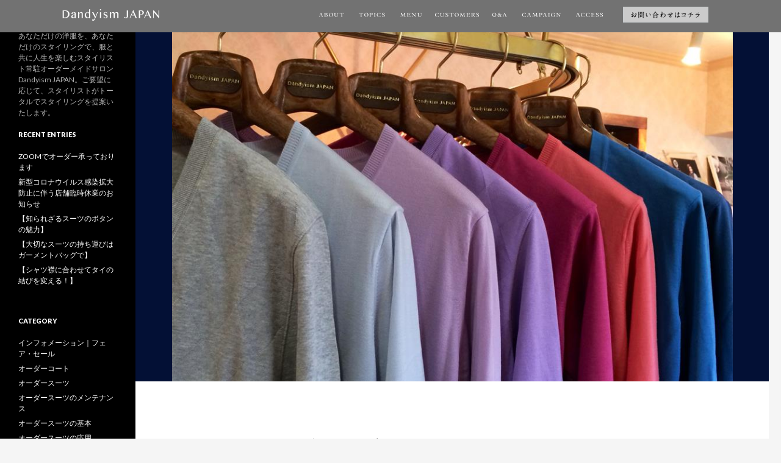

--- FILE ---
content_type: text/html; charset=UTF-8
request_url: http://dandyism-japan.jp/date/2014/12/page/2
body_size: 8912
content:
<!DOCTYPE html>
<!--[if IE 7]>
<html class="ie ie7" lang="ja">
<![endif]-->
<!--[if IE 8]>
<html class="ie ie8" lang="ja">
<![endif]-->
<!--[if !(IE 7) & !(IE 8)]><!-->
<html lang="ja">
<!--<![endif]-->
<head>
	<meta charset="UTF-8">
	<meta name="viewport" content="width=device-width">
	<title>12月 | 2014 | スタイリング・メンズ 会員限定サロン 東京都渋谷区神宮前 | Dandyism JAPAN | ページ 2</title>
	<link rel="profile" href="http://gmpg.org/xfn/11">
	<link rel="pingback" href="http://dandyism-japan.jp/wp/xmlrpc.php">
	<!--[if lt IE 9]>
	<script src="http://dandyism-japan.jp/wp/wp-content/themes/dandyismJP/js/html5.js"></script>
	<![endif]-->
	<link rel="alternate" type="application/rss+xml" title="スタイリング・メンズ 会員限定サロン 東京都渋谷区神宮前 | Dandyism JAPAN &raquo; フィード" href="http://dandyism-japan.jp/feed" />
<link rel="alternate" type="application/rss+xml" title="スタイリング・メンズ 会員限定サロン 東京都渋谷区神宮前 | Dandyism JAPAN &raquo; コメントフィード" href="http://dandyism-japan.jp/comments/feed" />
		<script type="text/javascript">
			window._wpemojiSettings = {"baseUrl":"https:\/\/s.w.org\/images\/core\/emoji\/72x72\/","ext":".png","source":{"concatemoji":"http:\/\/dandyism-japan.jp\/wp\/wp-includes\/js\/wp-emoji-release.min.js?ver=4.5.32"}};
			!function(e,o,t){var a,n,r;function i(e){var t=o.createElement("script");t.src=e,t.type="text/javascript",o.getElementsByTagName("head")[0].appendChild(t)}for(r=Array("simple","flag","unicode8","diversity"),t.supports={everything:!0,everythingExceptFlag:!0},n=0;n<r.length;n++)t.supports[r[n]]=function(e){var t,a,n=o.createElement("canvas"),r=n.getContext&&n.getContext("2d"),i=String.fromCharCode;if(!r||!r.fillText)return!1;switch(r.textBaseline="top",r.font="600 32px Arial",e){case"flag":return r.fillText(i(55356,56806,55356,56826),0,0),3e3<n.toDataURL().length;case"diversity":return r.fillText(i(55356,57221),0,0),a=(t=r.getImageData(16,16,1,1).data)[0]+","+t[1]+","+t[2]+","+t[3],r.fillText(i(55356,57221,55356,57343),0,0),a!=(t=r.getImageData(16,16,1,1).data)[0]+","+t[1]+","+t[2]+","+t[3];case"simple":return r.fillText(i(55357,56835),0,0),0!==r.getImageData(16,16,1,1).data[0];case"unicode8":return r.fillText(i(55356,57135),0,0),0!==r.getImageData(16,16,1,1).data[0]}return!1}(r[n]),t.supports.everything=t.supports.everything&&t.supports[r[n]],"flag"!==r[n]&&(t.supports.everythingExceptFlag=t.supports.everythingExceptFlag&&t.supports[r[n]]);t.supports.everythingExceptFlag=t.supports.everythingExceptFlag&&!t.supports.flag,t.DOMReady=!1,t.readyCallback=function(){t.DOMReady=!0},t.supports.everything||(a=function(){t.readyCallback()},o.addEventListener?(o.addEventListener("DOMContentLoaded",a,!1),e.addEventListener("load",a,!1)):(e.attachEvent("onload",a),o.attachEvent("onreadystatechange",function(){"complete"===o.readyState&&t.readyCallback()})),(a=t.source||{}).concatemoji?i(a.concatemoji):a.wpemoji&&a.twemoji&&(i(a.twemoji),i(a.wpemoji)))}(window,document,window._wpemojiSettings);
		</script>
		<style type="text/css">
img.wp-smiley,
img.emoji {
	display: inline !important;
	border: none !important;
	box-shadow: none !important;
	height: 1em !important;
	width: 1em !important;
	margin: 0 .07em !important;
	vertical-align: -0.1em !important;
	background: none !important;
	padding: 0 !important;
}
</style>
<link rel='stylesheet' id='twentyfourteen-lato-css'  href='https://fonts.googleapis.com/css?family=Lato%3A300%2C400%2C700%2C900%2C300italic%2C400italic%2C700italic&#038;subset=latin%2Clatin-ext' type='text/css' media='all' />
<link rel='stylesheet' id='genericons-css'  href='http://dandyism-japan.jp/wp/wp-content/themes/dandyismJP/genericons/genericons.css?ver=3.0.3' type='text/css' media='all' />
<link rel='stylesheet' id='twentyfourteen-style-css'  href='http://dandyism-japan.jp/wp/wp-content/themes/dandyismJP/style.css?ver=4.5.32' type='text/css' media='all' />
<!--[if lt IE 9]>
<link rel='stylesheet' id='twentyfourteen-ie-css'  href='http://dandyism-japan.jp/wp/wp-content/themes/dandyismJP/css/ie.css?ver=20131205' type='text/css' media='all' />
<![endif]-->
<script type='text/javascript' src='http://dandyism-japan.jp/wp/wp-includes/js/jquery/jquery.js?ver=1.12.4'></script>
<script type='text/javascript' src='http://dandyism-japan.jp/wp/wp-includes/js/jquery/jquery-migrate.min.js?ver=1.4.1'></script>
<link rel='https://api.w.org/' href='http://dandyism-japan.jp/wp-json/' />
<link rel="EditURI" type="application/rsd+xml" title="RSD" href="http://dandyism-japan.jp/wp/xmlrpc.php?rsd" />
<link rel="wlwmanifest" type="application/wlwmanifest+xml" href="http://dandyism-japan.jp/wp/wp-includes/wlwmanifest.xml" /> 
<meta name="generator" content="WordPress 4.5.32" />
</head>

<body class="archive date paged paged-2 date-paged-2 group-blog masthead-fixed list-view full-width">
<div id="page" class="hfeed site">
		<header>
    	<div class="inner clearfix">
        <h1><a href="http://dandyism-japan.jp/"><img src="http://dandyism-japan.jp/wp/wp-content/themes/dandyismJP/images/logo.png" alt=""></a></h1>
        <a id="trial" class="pop" href="http://dandyism-japan.jp/trial"><img src="http://dandyism-japan.jp/wp/wp-content/themes/dandyismJP/images/trial.gif" alt=""></a>
        <nav>
            <li><a class="about" href="http://dandyism-japan.jp/#about">ABOUT</a></li>
            <li><a class="journal" href="http://dandyism-japan.jp/#journal">JOURNAL</a></li>
            <li><a class="menu" href="http://dandyism-japan.jp/#service">MENU</a></li>
            <li><a class="customers" href="http://dandyism-japan.jp/customers">CUSTOMERS</a></li>
            <li><a class="qa" href="http://dandyism-japan.jp/qa">Q&amp;A</a></li>
            <li><a class="campaign" href="http://dandyism-japan.jp/#campaign">CAMPAIGN</a></li>
            <li><a class="access" href="http://dandyism-japan.jp/#access">ACCESS</a></li>
        </nav>
        </div>
	</header>
	<div id="main" class="site-main">

	<section id="primary" class="content-area">
		<div id="content" class="site-content" role="main">

			

			
<article id="post-473" class="post-473 post type-post status-publish format-standard has-post-thumbnail hentry category-info">
	
	<a class="post-thumbnail" href="http://dandyism-japan.jp/info/473.html" aria-hidden="true">
	<img width="919" height="576" src="http://dandyism-japan.jp/wp/wp-content/uploads/2014/12/10407561_840544975968711_297509470142064277_n-11.jpg" class="attachment-twentyfourteen-full-width size-twentyfourteen-full-width wp-post-image" alt="10407561_840544975968711_297509470142064277_n-1" srcset="http://dandyism-japan.jp/wp/wp-content/uploads/2014/12/10407561_840544975968711_297509470142064277_n-11.jpg 960w, http://dandyism-japan.jp/wp/wp-content/uploads/2014/12/10407561_840544975968711_297509470142064277_n-11-480x301.jpg 480w, http://dandyism-japan.jp/wp/wp-content/uploads/2014/12/10407561_840544975968711_297509470142064277_n-11-660x414.jpg 660w" sizes="(max-width: 919px) 100vw, 919px" />	</a>

	
	<header class="entry-header">
				<div class="entry-meta">
			<span class="cat-links"><a href="http://dandyism-japan.jp/./info" rel="category tag">インフォメーション｜フェア・セール</a></span>
		</div>
		<h1 class="entry-title"><a href="http://dandyism-japan.jp/info/473.html" rel="bookmark">年末セール　Dandyism JAPANよりお知らせ。</a></h1>
		<div class="entry-meta">
			<span class="entry-date"><a href="http://dandyism-japan.jp/info/473.html" rel="bookmark"><time class="entry-date" datetime="2014-12-22T18:40:18+00:00">2014/12/22</time></a></span> <span class="byline"><span class="author vcard"><a class="url fn n" href="http://dandyism-japan.jp/author/makico" rel="author">Dandyism-JAPAN</a></span></span>		</div><!-- .entry-meta -->
	</header><!-- .entry-header -->

		<div class="entry-content">
		<div class="imagebox"><img src="http://dandyism-japan.sakura.ne.jp/wp/wp-content/uploads/2014/12/10407561_840544975968711_297509470142064277_n-11.jpg" alt="10407561_840544975968711_297509470142064277_n-1" /></div>
<div class="_5pbx userContent" data-ft="{&quot;tn&quot;:&quot;K&quot;}">
<p>☆☆☆<strong><span style="text-decoration: underline;">　年末セール開催　</span></strong>☆☆☆</p>
<p>年越しまであと僅か。<br />
みなさん忘年会に年賀状、大忙しのことと思います。そんな中、絶対お得なセールを</p>
<p>明日12/23～29迄の7日間開催します！</p>
<p>(予約制ですのでお越しの際はお手数ですが0364409778</p>
<p>もしくは、dandyism-japan@mccarin.jpまでご連絡をよろしくお願いします。)</p>
<p>内容は、<br />
ネクタイ、チーフといったアイテムに加え<br />
Vネックニット、ニットカーディガン、カジュアルシャツが<br />
すべて３０％オフ！（スーツオーダー購入で小物がさらに４０％オフ）</p>
<div class="imagebox"><img src="http://dandyism-japan.sakura.ne.jp/wp/wp-content/uploads/2014/12/1780121_840544859302056_8756026857550050398_o-11.jpg" alt="1780121_840544859302056_8756026857550050398_o-1" /></div>
<p>とカンタンに告知してしまいましたが、</p>
<p>対象商品のニット、カーディガンはUOMO、Safari、MENS CLUB,BEGINなどの雑誌に度々紹介されている「コルシーニ」。<br />
日本縫製でとても細い糸を高密度で織りこんで高品質な上に形も細身のデザインになっております。<br />
海外有名ニットブランド以上のクオリティーです。<br />
是非この機会をお見逃しなく!</p>
<p>Dandyism JAPAN一同お待ちしております。</p>
<p>&nbsp;</p>
<p>黒田</p>
<p>&nbsp;</p>
<p>&nbsp;</p>
</div>
	</div><!-- .entry-content -->
	
	</article><!-- #post-## -->

<article id="post-470" class="post-470 post type-post status-publish format-standard has-post-thumbnail hentry category-dresses-ordersuit category-23">
	
	<a class="post-thumbnail" href="http://dandyism-japan.jp/ordersuit/dresses-ordersuit/470.html" aria-hidden="true">
	<img width="432" height="576" src="http://dandyism-japan.jp/wp/wp-content/uploads/2014/12/10502134_835356219820920_5251636783680934382_n1.jpg" class="attachment-twentyfourteen-full-width size-twentyfourteen-full-width wp-post-image" alt="10502134_835356219820920_5251636783680934382_n" srcset="http://dandyism-japan.jp/wp/wp-content/uploads/2014/12/10502134_835356219820920_5251636783680934382_n1.jpg 720w, http://dandyism-japan.jp/wp/wp-content/uploads/2014/12/10502134_835356219820920_5251636783680934382_n1-480x640.jpg 480w, http://dandyism-japan.jp/wp/wp-content/uploads/2014/12/10502134_835356219820920_5251636783680934382_n1-660x880.jpg 660w" sizes="(max-width: 432px) 100vw, 432px" />	</a>

	
	<header class="entry-header">
				<div class="entry-meta">
			<span class="cat-links"><a href="http://dandyism-japan.jp/./ordersuit/dresses-ordersuit" rel="category tag">オーダースーツの着こなし</a>, <a href="http://dandyism-japan.jp/./%e3%81%8a%e4%bb%95%e7%ab%8b%e3%81%a6%e4%b8%8a%e3%81%8c%e3%82%8a%e5%93%81-%e7%b4%b9%e4%bb%8b" rel="category tag">お仕立て上がり品 紹介</a></span>
		</div>
		<h1 class="entry-title"><a href="http://dandyism-japan.jp/ordersuit/dresses-ordersuit/470.html" rel="bookmark">華やかパーティ用ジャケット</a></h1>
		<div class="entry-meta">
			<span class="entry-date"><a href="http://dandyism-japan.jp/ordersuit/dresses-ordersuit/470.html" rel="bookmark"><time class="entry-date" datetime="2014-12-19T16:31:19+00:00">2014/12/19</time></a></span> <span class="byline"><span class="author vcard"><a class="url fn n" href="http://dandyism-japan.jp/author/makico" rel="author">Dandyism-JAPAN</a></span></span>		</div><!-- .entry-meta -->
	</header><!-- .entry-header -->

		<div class="entry-content">
		<p>&nbsp;</p>
<p><span id="fbPhotoSnowliftCaption" class="fbPhotosPhotoCaption" tabindex="0" data-ft="{&quot;tn&quot;:&quot;K&quot;}"><span class="hasCaption">先日、とても個性的で華やかなジャケットが出来上がりました。</p>
<p>個性的なジャケットは、合わせるアイテムが重要です。</p>
<p>出来ればジャケットだけが目立つような着こなしは避け、<wbr />目立ちながら着ている人を引き立てるようにコーディネー<wbr />トしたいものです。<span class="text_exposed_show"></p>
<p>今回は、同色系のシャツとチェックオンチェック柄の目立<wbr />つ着合わせを、ボウタイのシックな色で引き締め効果を狙<wbr />いました。</span></span></span></p>
<div class="imagebox"><img src="http://dandyism-japan.sakura.ne.jp/wp/wp-content/uploads/2014/12/10502134_835356219820920_5251636783680934382_n1.jpg" alt="10502134_835356219820920_5251636783680934382_n" /></div>
<p><span id="fbPhotoSnowliftCaption" class="fbPhotosPhotoCaption" tabindex="0" data-ft="{&quot;tn&quot;:&quot;K&quot;}"><span class="hasCaption"><span class="text_exposed_show"></p>
<p>チーフはボタンと同色、<br />
ジャケットの襟に付いているチビタイはジャケットのグレ<wbr />ーを拾って合わせ、馴染ませています。</p>
<p>パンツは少し細身の同柄かブラック系でまとめれば上品な<wbr />印象に。同柄の場合は靴は色をボウタイと合わせることで<wbr />まとまりが良くなります。</p>
<p>たまに個性的なアイテムのコーディネートを楽しむのもフ<wbr />ァッションの面白さです。</p>
<p>パーティ用の一着には、このぐらいの華やかさがあっても素敵ですね。</span></span></span></p>
<p>トライしてみたい方はご相談ください</p>
<p>&nbsp;</p>
<p>&nbsp;</p>
<p><span id="fbPhotoSnowliftCaption" class="fbPhotosPhotoCaption" tabindex="0" data-ft="{&quot;tn&quot;:&quot;K&quot;}"><span class="hasCaption"><span class="text_exposed_show">黒田<wbr /></span></span></span></p>
	</div><!-- .entry-content -->
	
	</article><!-- #post-## -->

<article id="post-405" class="post-405 post type-post status-publish format-standard has-post-thumbnail hentry category-ordersuit category-standard-ordersuit category-staff-blog">
	
	<a class="post-thumbnail" href="http://dandyism-japan.jp/ordersuit/405.html" aria-hidden="true">
	<img width="430" height="576" src="http://dandyism-japan.jp/wp/wp-content/uploads/2014/12/image7-e14181927322661.jpg" class="attachment-twentyfourteen-full-width size-twentyfourteen-full-width wp-post-image" alt="image" srcset="http://dandyism-japan.jp/wp/wp-content/uploads/2014/12/image7-e14181927322661.jpg 1936w, http://dandyism-japan.jp/wp/wp-content/uploads/2014/12/image7-e14181927322661-480x643.jpg 480w, http://dandyism-japan.jp/wp/wp-content/uploads/2014/12/image7-e14181927322661-660x884.jpg 660w" sizes="(max-width: 430px) 100vw, 430px" />	</a>

	
	<header class="entry-header">
				<div class="entry-meta">
			<span class="cat-links"><a href="http://dandyism-japan.jp/./ordersuit" rel="category tag">オーダースーツ</a>, <a href="http://dandyism-japan.jp/./ordersuit/standard-ordersuit" rel="category tag">オーダースーツの基本</a>, <a href="http://dandyism-japan.jp/./staff-blog" rel="category tag">スタッフブログ</a></span>
		</div>
		<h1 class="entry-title"><a href="http://dandyism-japan.jp/ordersuit/405.html" rel="bookmark">生地の選び方。super○○○&#8217;s表記</a></h1>
		<div class="entry-meta">
			<span class="entry-date"><a href="http://dandyism-japan.jp/ordersuit/405.html" rel="bookmark"><time class="entry-date" datetime="2014-12-14T20:05:16+00:00">2014/12/14</time></a></span> <span class="byline"><span class="author vcard"><a class="url fn n" href="http://dandyism-japan.jp/author/makico" rel="author">Dandyism-JAPAN</a></span></span>		</div><!-- .entry-meta -->
	</header><!-- .entry-header -->

		<div class="entry-content">
		<p>スーツ生地は色柄に加え</p>
<p>生地自体の質で選択することも重要です。</p>
<p>今回はその生地について勉強しましょう。</p>
<p>&nbsp;</p>
<p>良い柄を見つけても、繊細過ぎたり、織が甘すぎたりすると</p>
<p>摩擦により穴があいたり、毛玉がすぐできてしまいます。</p>
<p>基本の選択基準になってくるものは「Super○○‘ｓ」、「糸番手」、「打ち込み数」＝「重量」です。</p>
<div class="imagebox">
<div class="imagebox">
<div class="imagebox"><img src="http://dandyism-japan.sakura.ne.jp/wp/wp-content/uploads/2014/12/image7-e14181927322661.jpg" alt="image" /></div>
</div>
<p>&nbsp;</p>
</div>
<p>「Super○○‘ｓ」</p>
<p>毛一本の太さを表します。</p>
<p>「糸番手」</p>
<p>糸の太さを言い、どちらも数字が大きいほど細く繊細になります。</p>
<p>「Super○○‘ｓ」で言いますと、最近ではSuper１００‘ｓ～１２０‘ｓが</p>
<p>耐久性と上質感を兼ね備えた実用的なスーツ生地の範囲となります。</p>
<p>&nbsp;</p>
<p>Super１５０‘ｓ以上に至っては高級生地となり、頻繁に着用するスーツ場合には不向きです</p>
<p>通勤などの摺れですぐに痛んでしまい、高級なうえに価格も上がります。</p>
<p>ただし、Super１５０‘ｓなどの表記があったとしても１００％の割合でSuper１５０‘ｓの糸が使われているとは限りません。柄の関係や補強の為もあります。</p>
<p>しかし中には数％しか使われていないのにSuper１５０‘sと</p>
<p>表記されていることもありますので、気をつけなくてはいけません。</p>
<p>（ちなみにSuper８０‘ｓ以下の表記はありません。）</p>
<p>&nbsp;</p>
<p>数字の意味は原毛（刈りとって何も手を加えていないウール）１㎏で何㎞の糸が紡げるかの数字で</p>
<p>Super１００‘ｓなら、原毛１㎏で１００㎞の糸が引けるという理論上の数値です。</p>
<p>何故理論上かと言いますと、</p>
<p>実際にはｸﾘﾝﾌﾟという縮れがウールにはあり、</p>
<p>直毛状態にして紡ぐと脆くなり切れてしまうからです。</p>
<p>実際の糸は直毛状態から縮れて５０～７０％短くなった状態のウールを紡いで糸にしていきます。</p>
<p>その糸の太さの表記が「糸番手」ということになり、</p>
<p>原毛１㎏で何キロの糸が引けるかの実際の数字となります。</p>
<p>Super○○`s表記で毛の質を見て、番手でどれくらいしっかりと糸状に紡いであるのかの確認をします。</p>
<p>糸番手はウールでは７２番手以上が細番手と言って繊細な糸になってきます。</p>
<p>Super１００`sで６０番手の生地となれば、ゆるくふんわりとした糸を使っていることになります。</p>
<p>着心地は軽くてソフトですが毛玉が出来やすく解れやすい。冬は寒いと感じるかもしれません。</p>
<p>しかし、ここで確認したいのが「打ち込み数」です。</p>
<p>これがしっかりしていれば生地の痛み、保温性は改善されます。</p>
<p>打ち込みとは生地巾１５０×１００㎝四方に織られている糸の本数です。</p>
<p>一般的には１メートルあたりのグラム数で表記されています。</p>
<p>適度に調整された打ち込みであれば目が詰まったしっとりとした重量感のある生地になります。</p>
<p>しかしこれも他の項目同様に打ち込みが多すぎると</p>
<p>固い生地になりごわつきになります。</p>
<p>Supe○○‘ｓ表記、糸番手、打ち込み数（重量）のバランスが良い生地は</p>
<p>軽くて肌触りの良いソフトさを持ち同時に重量感のあるドレープを備えた上質な生地になります。</p>
<p>&nbsp;</p>
<div class="imagebox"><img src="http://dandyism-japan.sakura.ne.jp/wp/wp-content/uploads/2014/12/07b39f12e99d9733d2546ebee18cbc491.png" alt="スクリーンショット 2014-12-14 20.03.52" /></div>
<p>生地裏に記載されている表記の仕方も、生地ブランドによって異なりますので</p>
<p>何よりも実際に触ってみて、ご自身が１番気持ち良い思う物が１番ですね。</p>
<p>【Dandyism JAPAN】では、お客様に寄り添ってスタイリストとスーツコンシェルジュがご提案いたします。</p>
<div class="imagebox"></div>
<p>&nbsp;</p>
<p>&nbsp;</p>
<p>黒田</p>
<p>&nbsp;</p>
<p>&nbsp;</p>
<p>&nbsp;</p>
<p>&nbsp;</p>
<p>&nbsp;</p>
<p>&nbsp;</p>
<p>&nbsp;</p>
<p>&nbsp;</p>
	</div><!-- .entry-content -->
	
	</article><!-- #post-## -->
	<nav class="navigation paging-navigation" role="navigation">
		<h1 class="screen-reader-text">投稿ナビゲーション</h1>
		<div class="pagination loop-pagination">
			<a class="prev page-numbers" href="http://dandyism-japan.jp/date/2014/12/">&larr; 前へ</a>
<a class='page-numbers' href='http://dandyism-japan.jp/date/2014/12/'>1</a>
<span class='page-numbers current'>2</span>
<a class='page-numbers' href='http://dandyism-japan.jp/date/2014/12/page/3'>3</a>
<span class="page-numbers dots">&hellip;</span>
<a class='page-numbers' href='http://dandyism-japan.jp/date/2014/12/page/5'>5</a>
<a class="next page-numbers" href="http://dandyism-japan.jp/date/2014/12/page/3">次へ &rarr;</a>		</div><!-- .pagination -->
	</nav><!-- .navigation -->
			</div><!-- #content -->
	</section><!-- #primary -->

<div id="secondary">
		<h2 class="site-description">あなただけの洋服を、あなただけのスタイリングで、服と共に人生を楽しむスタイリスト常駐オーダーメイドサロン Dandyism JAPAN。ご要望に応じて、スタイリストがトータルでスタイリングを提案いたします。</h2>
	
	
		<div id="primary-sidebar" class="primary-sidebar widget-area" role="complementary">
				<aside id="recent-posts-2" class="widget widget_recent_entries">		<h1 class="widget-title">Recent Entries</h1>		<ul>
					<li>
				<a href="http://dandyism-japan.jp/info/2825.html">ZOOMでオーダー承っております</a>
						</li>
					<li>
				<a href="http://dandyism-japan.jp/%e6%9c%aa%e5%88%86%e9%a1%9e/2818.html">新型コロナウイルス感染拡大防止に伴う店舗臨時休業のお知らせ</a>
						</li>
					<li>
				<a href="http://dandyism-japan.jp/ordersuit/standard-ordersuit/2692.html">【知られざるスーツのボタンの魅力】</a>
						</li>
					<li>
				<a href="http://dandyism-japan.jp/blog/2713.html">【大切なスーツの持ち運びはガーメントバッグで】</a>
						</li>
					<li>
				<a href="http://dandyism-japan.jp/%e3%82%b7%e3%83%a3%e3%83%84%e3%81%ab%e3%81%a4%e3%81%84%e3%81%a6/2654.html">【シャツ襟に合わせてタイの結びを変える！】</a>
						</li>
				</ul>
		</aside>		<aside id="categories-2" class="widget widget_categories"><h1 class="widget-title">Category</h1>		<ul>
	<li class="cat-item cat-item-7"><a href="http://dandyism-japan.jp/./info" >インフォメーション｜フェア・セール</a>
</li>
	<li class="cat-item cat-item-77"><a href="http://dandyism-japan.jp/./%e3%82%aa%e3%83%bc%e3%83%80%e3%83%bc%e3%82%b3%e3%83%bc%e3%83%88" >オーダーコート</a>
</li>
	<li class="cat-item cat-item-8"><a href="http://dandyism-japan.jp/./ordersuit" >オーダースーツ</a>
</li>
	<li class="cat-item cat-item-9"><a href="http://dandyism-japan.jp/./ordersuit/maintenance-ordersuit" >オーダースーツのメンテナンス</a>
</li>
	<li class="cat-item cat-item-10"><a href="http://dandyism-japan.jp/./ordersuit/standard-ordersuit" >オーダースーツの基本</a>
</li>
	<li class="cat-item cat-item-11"><a href="http://dandyism-japan.jp/./ordersuit/apply-ordersuit" >オーダースーツの応用</a>
</li>
	<li class="cat-item cat-item-12"><a href="http://dandyism-japan.jp/./ordersuit/dresses-ordersuit" >オーダースーツの着こなし</a>
</li>
	<li class="cat-item cat-item-13"><a href="http://dandyism-japan.jp/./ordermade-shoes" >オーダーメイドシューズ</a>
</li>
	<li class="cat-item cat-item-14"><a href="http://dandyism-japan.jp/./%e3%82%aa%e3%83%bc%e3%83%80%e3%83%bc%e3%83%a1%e3%82%a4%e3%83%89%e3%83%90%e3%83%83%e3%82%b0" >オーダーメイドバッグ</a>
</li>
	<li class="cat-item cat-item-23"><a href="http://dandyism-japan.jp/./%e3%81%8a%e4%bb%95%e7%ab%8b%e3%81%a6%e4%b8%8a%e3%81%8c%e3%82%8a%e5%93%81-%e7%b4%b9%e4%bb%8b" >お仕立て上がり品 紹介</a>
</li>
	<li class="cat-item cat-item-2"><a href="http://dandyism-japan.jp/./voice" >お客様の声</a>
</li>
	<li class="cat-item cat-item-3"><a href="http://dandyism-japan.jp/./voice/voice-shirt" >お客様の声｜シャツ</a>
</li>
	<li class="cat-item cat-item-4"><a href="http://dandyism-japan.jp/./voice/voice-shoes" >お客様の声｜シューズ</a>
</li>
	<li class="cat-item cat-item-5"><a href="http://dandyism-japan.jp/./voice/voice-suit" >お客様の声｜スーツ</a>
</li>
	<li class="cat-item cat-item-15"><a href="http://dandyism-japan.jp/./%e3%82%ab%e3%82%b8%e3%83%a5%e3%82%a2%e3%83%ab%e3%82%a6%e3%82%a7%e3%82%a2" >カジュアルウェア</a>
</li>
	<li class="cat-item cat-item-248"><a href="http://dandyism-japan.jp/./%e3%82%af%e3%83%bc%e3%83%ab%e3%83%93%e3%82%ba" >クールビズ</a>
</li>
	<li class="cat-item cat-item-16"><a href="http://dandyism-japan.jp/./%e3%82%b3%e3%83%bc%e3%83%87%e3%82%a3%e3%83%8d%e3%83%bc%e3%83%88" >コーディネート</a>
</li>
	<li class="cat-item cat-item-289"><a href="http://dandyism-japan.jp/./%e3%82%b7%e3%83%a3%e3%83%84%e3%81%ab%e3%81%a4%e3%81%84%e3%81%a6" >シャツについて</a>
</li>
	<li class="cat-item cat-item-231"><a href="http://dandyism-japan.jp/./%e3%82%b9%e3%83%bc%e3%83%84%e3%81%86%e3%82%93%e3%81%a1%e3%81%8f" >スーツうんちく</a>
</li>
	<li class="cat-item cat-item-139"><a href="http://dandyism-japan.jp/./%e3%82%b9%e3%82%ad%e3%83%b3%e3%82%b1%e3%82%a2" >スキンケア</a>
</li>
	<li class="cat-item cat-item-17"><a href="http://dandyism-japan.jp/./staff-blog" >スタッフブログ</a>
</li>
	<li class="cat-item cat-item-24"><a href="http://dandyism-japan.jp/./%e3%82%b9%e3%82%bf%e3%83%83%e3%83%95%e7%b4%b9%e4%bb%8b" >スタッフ紹介</a>
</li>
	<li class="cat-item cat-item-226"><a href="http://dandyism-japan.jp/./%e3%82%bf%e3%82%ad%e3%82%b7%e3%83%bc%e3%83%89" >タキシード</a>
</li>
	<li class="cat-item cat-item-360"><a href="http://dandyism-japan.jp/./%e3%83%8d%e3%82%af%e3%82%bf%e3%82%a4" >ネクタイ</a>
</li>
	<li class="cat-item cat-item-176"><a href="http://dandyism-japan.jp/./%e3%83%93%e3%82%b8%e3%83%8d%e3%82%b9%e3%82%b7%e3%83%a5%e3%83%bc%e3%82%ba" >ビジネスシューズ</a>
</li>
	<li class="cat-item cat-item-18"><a href="http://dandyism-japan.jp/./blog" >ブログ</a>
</li>
	<li class="cat-item cat-item-19"><a href="http://dandyism-japan.jp/./media" >メディア掲載</a>
</li>
	<li class="cat-item cat-item-277"><a href="http://dandyism-japan.jp/./%e4%b8%87%e5%b9%b4%e7%ad%86" >万年筆</a>
</li>
	<li class="cat-item cat-item-255"><a href="http://dandyism-japan.jp/./%e5%a4%a7%e4%ba%ba%e3%81%ae%e8%a3%85%e3%81%84" >大人の装い</a>
</li>
	<li class="cat-item cat-item-21"><a href="http://dandyism-japan.jp/./womans-eye" >女性目線</a>
</li>
	<li class="cat-item cat-item-1"><a href="http://dandyism-japan.jp/./%e6%9c%aa%e5%88%86%e9%a1%9e" >未分類</a>
</li>
	<li class="cat-item cat-item-183"><a href="http://dandyism-japan.jp/./%e6%b4%8b%e6%9c%8d%e6%95%b4%e7%90%86" >洋服整理</a>
</li>
	<li class="cat-item cat-item-25"><a href="http://dandyism-japan.jp/./%e7%9d%80%e3%81%93%e3%81%aa%e3%81%97%e8%a1%93" >着こなし術</a>
</li>
	<li class="cat-item cat-item-270"><a href="http://dandyism-japan.jp/./%e8%85%95%e6%99%82%e8%a8%88" >腕時計</a>
</li>
	<li class="cat-item cat-item-22"><a href="http://dandyism-japan.jp/./walk" >表参道散歩</a>
</li>
	<li class="cat-item cat-item-187"><a href="http://dandyism-japan.jp/./%e8%ba%ab%e5%97%9c%e3%81%bf" >身嗜み</a>
</li>
	<li class="cat-item cat-item-314"><a href="http://dandyism-japan.jp/./%e9%9e%84%e3%81%ab%e3%81%a4%e3%81%84%e3%81%a6" >鞄について</a>
</li>
		</ul>
</aside><aside id="archives-2" class="widget widget_archive"><h1 class="widget-title">Archives</h1>		<ul>
			<li><a href='http://dandyism-japan.jp/date/2020/07'>2020年7月</a></li>
	<li><a href='http://dandyism-japan.jp/date/2020/04'>2020年4月</a></li>
	<li><a href='http://dandyism-japan.jp/date/2020/02'>2020年2月</a></li>
	<li><a href='http://dandyism-japan.jp/date/2020/01'>2020年1月</a></li>
	<li><a href='http://dandyism-japan.jp/date/2019/12'>2019年12月</a></li>
	<li><a href='http://dandyism-japan.jp/date/2019/07'>2019年7月</a></li>
	<li><a href='http://dandyism-japan.jp/date/2018/06'>2018年6月</a></li>
	<li><a href='http://dandyism-japan.jp/date/2018/05'>2018年5月</a></li>
	<li><a href='http://dandyism-japan.jp/date/2018/03'>2018年3月</a></li>
	<li><a href='http://dandyism-japan.jp/date/2018/02'>2018年2月</a></li>
	<li><a href='http://dandyism-japan.jp/date/2017/08'>2017年8月</a></li>
	<li><a href='http://dandyism-japan.jp/date/2017/06'>2017年6月</a></li>
	<li><a href='http://dandyism-japan.jp/date/2017/05'>2017年5月</a></li>
	<li><a href='http://dandyism-japan.jp/date/2017/01'>2017年1月</a></li>
	<li><a href='http://dandyism-japan.jp/date/2016/12'>2016年12月</a></li>
	<li><a href='http://dandyism-japan.jp/date/2016/11'>2016年11月</a></li>
	<li><a href='http://dandyism-japan.jp/date/2016/10'>2016年10月</a></li>
	<li><a href='http://dandyism-japan.jp/date/2016/09'>2016年9月</a></li>
	<li><a href='http://dandyism-japan.jp/date/2016/08'>2016年8月</a></li>
	<li><a href='http://dandyism-japan.jp/date/2016/07'>2016年7月</a></li>
	<li><a href='http://dandyism-japan.jp/date/2016/06'>2016年6月</a></li>
	<li><a href='http://dandyism-japan.jp/date/2016/05'>2016年5月</a></li>
	<li><a href='http://dandyism-japan.jp/date/2016/04'>2016年4月</a></li>
	<li><a href='http://dandyism-japan.jp/date/2016/03'>2016年3月</a></li>
	<li><a href='http://dandyism-japan.jp/date/2016/02'>2016年2月</a></li>
	<li><a href='http://dandyism-japan.jp/date/2016/01'>2016年1月</a></li>
	<li><a href='http://dandyism-japan.jp/date/2015/12'>2015年12月</a></li>
	<li><a href='http://dandyism-japan.jp/date/2015/11'>2015年11月</a></li>
	<li><a href='http://dandyism-japan.jp/date/2015/10'>2015年10月</a></li>
	<li><a href='http://dandyism-japan.jp/date/2015/09'>2015年9月</a></li>
	<li><a href='http://dandyism-japan.jp/date/2015/08'>2015年8月</a></li>
	<li><a href='http://dandyism-japan.jp/date/2015/07'>2015年7月</a></li>
	<li><a href='http://dandyism-japan.jp/date/2015/06'>2015年6月</a></li>
	<li><a href='http://dandyism-japan.jp/date/2015/05'>2015年5月</a></li>
	<li><a href='http://dandyism-japan.jp/date/2015/04'>2015年4月</a></li>
	<li><a href='http://dandyism-japan.jp/date/2015/03'>2015年3月</a></li>
	<li><a href='http://dandyism-japan.jp/date/2015/02'>2015年2月</a></li>
	<li><a href='http://dandyism-japan.jp/date/2015/01'>2015年1月</a></li>
	<li><a href='http://dandyism-japan.jp/date/2014/12'>2014年12月</a></li>
	<li><a href='http://dandyism-japan.jp/date/2014/11'>2014年11月</a></li>
		</ul>
		</aside>	</div><!-- #primary-sidebar -->
	</div><!-- #secondary -->

		</div><!-- #main -->

	</div><!-- #page -->
	<footer>
    	<p>Copyright © mccarin. All Right Reserved.<span>運営元  株式会社MCCARIN 東京都目黒区青葉台3-3</span></p>
	</footer>
	<script type='text/javascript' src='http://dandyism-japan.jp/wp/wp-content/themes/dandyismJP/js/functions.js?ver=20150315'></script>
<script type='text/javascript' src='http://dandyism-japan.jp/wp/wp-includes/js/wp-embed.min.js?ver=4.5.32'></script>
</body>
</html>